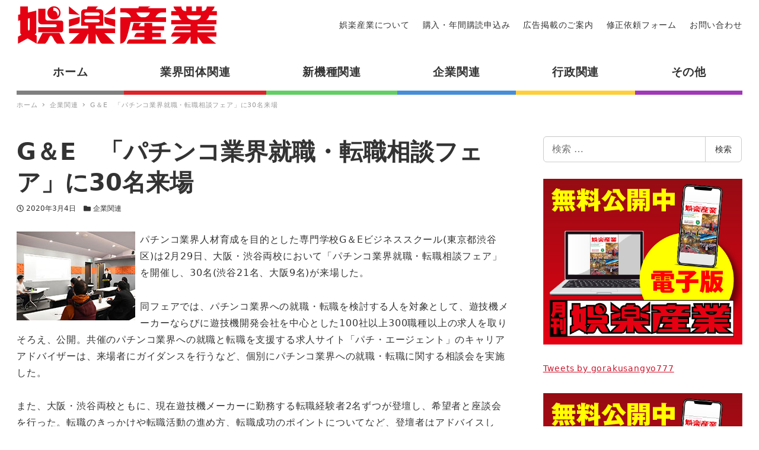

--- FILE ---
content_type: text/css
request_url: https://www.goraku-sangyo.com/wp-content/plugins/snow-monkey-blocks/dist/block/step/style.css?ver=1656582367
body_size: 1020
content:
.smb-step{counter-reset:item}.smb-step__body>.smb-step__item{margin-top:0;margin-bottom:0}.smb-step__item{position:relative;padding-left:3.09615rem;padding-left:calc(var(--_space, 1.76923rem)*1.75)}.smb-step__item:before{content:"";display:block;position:absolute;top:0;bottom:0;left:20px;border-left:1px dotted #ccc;border-left-color:var(--_light-color-gray,#ccc)}.smb-step__item:not(:first-child){padding-top:1.76923rem;padding-top:calc(var(--_space, 1.76923rem)*1)}.smb-step__item__title{display:flex;flex-direction:row;flex-wrap:nowrap;align-items:center;margin-left:-3.09615rem;margin-left:calc(var(--_space, 1.76923rem)*-1.75*var(--_margin-scale, 1));margin-bottom:.88462rem;margin-bottom:calc(var(--_space, 1.76923rem)*0.5*var(--_margin-scale, 1));font-weight:700}.smb-step__item__title>.smb-step__item__number{margin-right:.88462rem;margin-right:calc(var(--_space, 1.76923rem)*0.5*var(--_margin-scale, 1));flex:0 0 40px}.smb-step__item__title>span{flex:1 1 auto}.smb-step__item__number{position:relative;z-index:1;border-radius:100%;height:40px;width:40px;overflow:hidden;display:flex;align-items:center;justify-content:center;background-color:#333;background-color:var(--_color-text,#333);color:#fff;color:var(--_color-white,#fff);font-weight:400;font-size:12px;font-size:.75rem;line-height:1}.smb-step__item__number:before{counter-increment:item;content:counter(item)}.smb-step__item[data-image-position] .smb-step__item__number:before{display:none}.smb-step__item__summary>*{margin-top:0;margin-bottom:0}.smb-step__item__summary>:not(h1):not(h2):not(h3):not(h4):not(h5):not(h6)+:not(h1):not(h2):not(h3):not(h4):not(h5):not(h6){margin-top:1.76923rem;margin-top:calc(var(--_space, 1.76923rem)*1*var(--_margin-scale, 1))}.smb-step__item__summary>:first-child{margin-top:0}.smb-step__item__summary>h1{margin-top:0;margin-bottom:1.76923rem;margin-bottom:calc(var(--_space, 1.76923rem)*1*var(--_margin-scale, 1))}.smb-step__item__summary>h2{margin-top:3.53846rem;margin-top:calc(var(--_space, 1.76923rem)*2*var(--_margin-scale, 1));margin-bottom:2.21154rem;margin-bottom:calc(var(--_space, 1.76923rem)*1.25*var(--_margin-scale, 1))}.smb-step__item__summary>h3{margin-top:3.09615rem;margin-top:calc(var(--_space, 1.76923rem)*1.75*var(--_margin-scale, 1));margin-bottom:1.32692rem;margin-bottom:calc(var(--_space, 1.76923rem)*0.75*var(--_margin-scale, 1))}.smb-step__item__summary>h4{margin-top:2.21154rem;margin-top:calc(var(--_space, 1.76923rem)*1.25*var(--_margin-scale, 1));margin-bottom:.88462rem;margin-bottom:calc(var(--_space, 1.76923rem)*0.5*var(--_margin-scale, 1))}.smb-step__item__summary>h5,.smb-step__item__summary>h6{margin-top:1.76923rem;margin-top:calc(var(--_space, 1.76923rem)*1*var(--_margin-scale, 1));margin-bottom:.88462rem;margin-bottom:calc(var(--_space, 1.76923rem)*0.5*var(--_margin-scale, 1))}.smb-step__item__summary>ol ol,.smb-step__item__summary>ol ul,.smb-step__item__summary>ul ol,.smb-step__item__summary>ul ul{margin-bottom:0}.smb-step__item__link{margin-top:1.76923rem;margin-top:calc(var(--_space, 1.76923rem)*1*var(--_margin-scale, 1));display:inline-flex;flex-direction:row;flex-wrap:nowrap;align-items:center;color:#cd162c}.smb-step__item__link__label{text-decoration:underline}.smb-step__item__link .fa-arrow-circle-right{margin-right:.75rem}.smb-step__item--image-center .smb-step__item__figure,.smb-step__item--image-left .smb-step__item__figure,.smb-step__item--image-right .smb-step__item__figure{margin-top:0;margin-right:0;margin-bottom:1.76923rem;margin-bottom:calc(var(--_space, 1.76923rem)*1*var(--_margin-scale, 1));margin-left:0}@media (min-width:40em){.smb-step__item--image-left .smb-step__item__body,.smb-step__item--image-right .smb-step__item__body{display:flex}.smb-step__item--image-left .smb-step__item__body>.smb-step__item__figure,.smb-step__item--image-left .smb-step__item__body>.smb-step__item__summary,.smb-step__item--image-right .smb-step__item__body>.smb-step__item__figure,.smb-step__item--image-right .smb-step__item__body>.smb-step__item__summary{flex:1 1 auto}.smb-step__item--image-left .smb-step__item__body>.smb-step__item__figure,.smb-step__item--image-right .smb-step__item__body>.smb-step__item__figure{max-width:33%}.smb-step__item--image-left .smb-step__item__figure{margin-top:0;margin-right:1.76923rem;margin-right:calc(var(--_space, 1.76923rem)*1*var(--_margin-scale, 1));margin-bottom:0;margin-left:0}.smb-step__item--image-right .smb-step__item__body{flex-direction:row-reverse}.smb-step__item--image-right .smb-step__item__figure{margin:0 0 0 1.76923rem;margin-left:calc(var(--_space, 1.76923rem)*1*var(--_margin-scale, 1))}}

--- FILE ---
content_type: text/css
request_url: https://www.goraku-sangyo.com/wp-content/plugins/snow-monkey-forms/dist/css/app.css?ver=1656637850
body_size: 1649
content:
.smf-form .smf-item [data-invalid="1"]{border-color:#d98585}.smf-action .smf-button-control__control{background-color:#eee;background-image:linear-gradient(180deg,#fff,#eee);border:1px solid var(--_form-control-border-color,var(--_light-color-gray,#ccc));border-radius:var(--_border-radius,3px);border-radius:3px;color:#333;cursor:pointer;display:inline-block;outline:0;padding:.45rem .9rem;padding:calc(var(--_space, 1.8rem)*.25) calc(var(--_space, 1.8rem)*.5);text-decoration:none;transition:border var(--_transition-duration,.2s) var(--_transition-function-timing,ease-out)}.smf-action .smf-button-control__control:hover{border-color:var(--_form-control-border-color-hover,var(--_color-gray,#999))}.smf-action .smf-button-control__control:active,.smf-action .smf-button-control__control:focus,.smf-action .smf-button-control__control:focus-within,.smf-action .smf-button-control__control[aria-selected=true]{border-color:var(--_form-control-border-color-focus,#85b7d9)}.smf-action .smf-button-control__control>input,.smf-action .smf-button-control__control>textarea{border:none;outline:none}.smf-system-error-content-ready{display:none!important}.smf-form--business+.smf-action{margin-bottom:1.8rem;margin-bottom:calc(var(--_space, 1.8rem)*1*var(--_margin-scale, 1));margin-left:0;margin-right:0;margin-top:1.8rem;margin-top:calc(var(--_space, 1.8rem)*1*var(--_margin-scale, 1));text-align:center}.smf-form--business .smf-item{border:1px solid #ddd;margin-bottom:0;margin-top:0}.smf-form--business .smf-item:not(:first-child){border-top:none}.smf-form--business .smf-item--divider{border-left:none;border-right:none}.smf-form--business .smf-item--divider .smf-item__col{flex:1 1 auto;max-width:none;padding-left:0;padding-right:0}.smf-form--business .smf-item__col{padding:1.8rem;padding:calc(var(--_space, 1.8rem)*1)}.smf-form--business .smf-item__col--label{background-color:#f7f7f7;border-bottom:1px solid #ddd}@media (min-width:640px){.smf-form--business .smf-item{display:flex}.smf-form--business .smf-item__col{flex:1 1 auto}.smf-form--business .smf-item__col--label{border-bottom:none;border-right:1px solid #ddd;flex:0 0 14em;max-width:14em}.smf-form--business .smf-item__col--controls{flex:1 1 calc(100% - 14em);max-width:calc(100% - 14em)}}.smf-form--letter+.smf-action{margin-bottom:1.8rem;margin-bottom:calc(var(--_space, 1.8rem)*1*var(--_margin-scale, 1));margin-left:0;margin-right:0;margin-top:1.8rem;margin-top:calc(var(--_space, 1.8rem)*1*var(--_margin-scale, 1));text-align:center}.smf-form--letter .smf-item{margin-bottom:0;margin-top:0;padding:1rem 0}.smf-form--letter .smf-item__col--label{padding-bottom:.9rem;padding-bottom:calc(var(--_space, 1.8rem)*.5)}.smf-form--letter .smf-text-control__control{max-width:100%;width:100%}.smf-form--simple-table+.smf-action{margin-bottom:1.8rem;margin-bottom:calc(var(--_space, 1.8rem)*1*var(--_margin-scale, 1));margin-left:0;margin-right:0;margin-top:1.8rem;margin-top:calc(var(--_space, 1.8rem)*1*var(--_margin-scale, 1));text-align:center}.smf-form--simple-table .smf-item{margin-bottom:0;margin-top:0;padding:1rem 0}.smf-form--simple-table .smf-item--divider .smf-item__col{flex:1 1 auto;max-width:none}.smf-form--simple-table .smf-item__col--label{padding-bottom:.9rem;padding-bottom:calc(var(--_space, 1.8rem)*.5)}@media (min-width:640px){.smf-form--simple-table .smf-item{display:flex}.smf-form--simple-table .smf-item__col{flex:1 1 auto}.smf-form--simple-table .smf-item__col--label{flex:0 0 14em;max-width:14em;padding-bottom:0;padding-right:1.8rem;padding-right:calc(var(--_space, 1.8rem)*1)}.smf-form--simple-table .smf-item__col--controls{flex:1 1 calc(100% - 14em);max-width:calc(100% - 14em)}}.smf-action .smf-button-control__control{padding-left:2.7rem;padding-left:calc(var(--_space, 1.8rem)*1.5);padding-right:2.7rem;padding-right:calc(var(--_space, 1.8rem)*1.5)}.smf-action .smf-button-control+.smf-button-control{margin-left:.9rem;margin-left:calc(var(--_space, 1.8rem)*.5*var(--_margin-scale, 1))}.smf-action .smf-button-control__control{position:relative}.smf-action .smf-button-control__control .smf-sending{position:absolute;right:5px;top:50%;transform:translateY(-50%)}.smf-control-description{color:#666;font-size:.875rem;line-height:calc(1.0227 + var(--_half-leading, .4)*2);margin-top:.225rem;margin-top:calc(var(--_space, 1.8rem)*.125*var(--_margin-scale, 1))}.smf-error-messages{color:#cc3033;margin-top:.45rem;margin-top:calc(var(--_space, 1.8rem)*.25*var(--_margin-scale, 1))}.smf-progress-tracker{display:flex;flex-wrap:nowrap;list-style:none;margin-bottom:1.8rem;margin-bottom:calc(var(--_space, 1.8rem)*1*var(--_margin-scale, 1));margin-left:0;padding-left:0}.smf-progress-tracker__item{align-items:center;display:flex;flex:1 1 auto;flex-direction:column;position:relative;width:33.33333%}.smf-progress-tracker__item:after,.smf-progress-tracker__item:before{background-color:#ccc;content:"";display:block;height:1px;position:absolute;top:12px}.smf-progress-tracker__item:before{left:0;right:50%}.smf-progress-tracker__item:after{left:50%;right:0}.smf-progress-tracker__item--complete:after,.smf-progress-tracker__item--input:before{display:none}.smf-progress-tracker__item__number{align-items:center;background-color:#ccc;border-radius:100%;color:#fff;display:flex;height:24px;justify-content:center;letter-spacing:0;overflow:hidden;position:relative;width:24px;z-index:1}.smf-progress-tracker__item__text{color:#ccc;margin-top:.5em}[data-screen=back] .smf-progress-tracker__item--input .smf-progress-tracker__item__number,[data-screen=complete] .smf-progress-tracker__item--complete .smf-progress-tracker__item__number,[data-screen=confirm] .smf-progress-tracker__item--confirm .smf-progress-tracker__item__number,[data-screen=input] .smf-progress-tracker__item--input .smf-progress-tracker__item__number,[data-screen=invalid] .smf-progress-tracker__item--input .smf-progress-tracker__item__number{background-color:#333;font-weight:700}[data-screen=back] .smf-progress-tracker__item--input .smf-progress-tracker__item__text,[data-screen=complete] .smf-progress-tracker__item--complete .smf-progress-tracker__item__text,[data-screen=confirm] .smf-progress-tracker__item--confirm .smf-progress-tracker__item__text,[data-screen=input] .smf-progress-tracker__item--input .smf-progress-tracker__item__text,[data-screen=invalid] .smf-progress-tracker__item--input .smf-progress-tracker__item__text{color:#333;font-weight:700}@keyframes smf-sending{0%{transform:rotate(0deg)}to{transform:rotate(1turn)}}.smf-sending[aria-hidden=true]{visibility:hidden}.smf-sending:before{animation:smf-sending 2s ease-out 0s infinite;border:1px solid rgba(0,0,0,.5);border-radius:100%;border-top-color:transparent;content:"";display:block;height:10px;width:10px}.smf-focus-point{position:relative;top:-100px;visibility:hidden}.smf-system-error-status-text{color:#999;font-size:.875rem;line-height:calc(1.0227 + var(--_half-leading, .4)*2)}html :where(.editor-styles-wrapper){display:block}